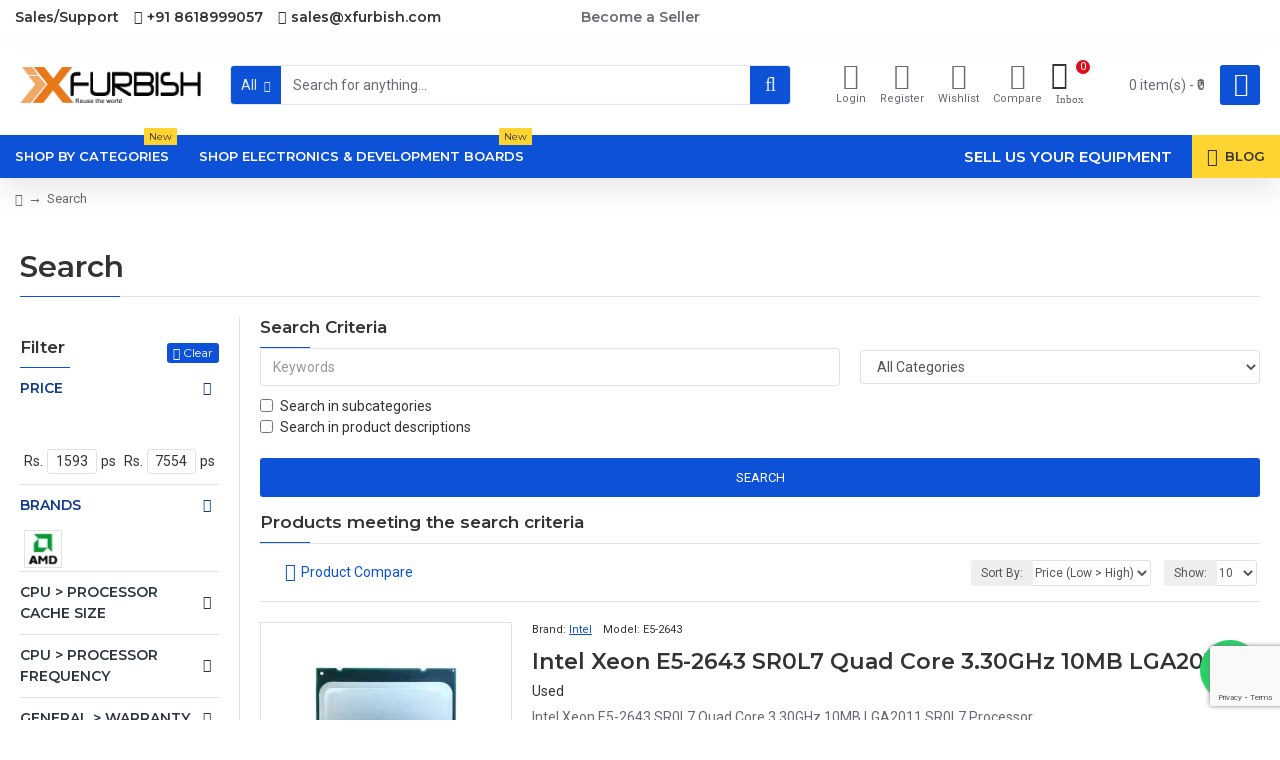

--- FILE ---
content_type: text/html; charset=utf-8
request_url: https://www.google.com/recaptcha/api2/anchor?ar=1&k=6LcDf7MqAAAAAPT3hZxLjqnIz8WA8GGkMQ0qccYO&co=aHR0cHM6Ly93d3cueGZ1cmJpc2guY29tOjQ0Mw..&hl=en&v=PoyoqOPhxBO7pBk68S4YbpHZ&size=invisible&badge=bottomright&anchor-ms=20000&execute-ms=30000&cb=kzykv03svsdx
body_size: 48517
content:
<!DOCTYPE HTML><html dir="ltr" lang="en"><head><meta http-equiv="Content-Type" content="text/html; charset=UTF-8">
<meta http-equiv="X-UA-Compatible" content="IE=edge">
<title>reCAPTCHA</title>
<style type="text/css">
/* cyrillic-ext */
@font-face {
  font-family: 'Roboto';
  font-style: normal;
  font-weight: 400;
  font-stretch: 100%;
  src: url(//fonts.gstatic.com/s/roboto/v48/KFO7CnqEu92Fr1ME7kSn66aGLdTylUAMa3GUBHMdazTgWw.woff2) format('woff2');
  unicode-range: U+0460-052F, U+1C80-1C8A, U+20B4, U+2DE0-2DFF, U+A640-A69F, U+FE2E-FE2F;
}
/* cyrillic */
@font-face {
  font-family: 'Roboto';
  font-style: normal;
  font-weight: 400;
  font-stretch: 100%;
  src: url(//fonts.gstatic.com/s/roboto/v48/KFO7CnqEu92Fr1ME7kSn66aGLdTylUAMa3iUBHMdazTgWw.woff2) format('woff2');
  unicode-range: U+0301, U+0400-045F, U+0490-0491, U+04B0-04B1, U+2116;
}
/* greek-ext */
@font-face {
  font-family: 'Roboto';
  font-style: normal;
  font-weight: 400;
  font-stretch: 100%;
  src: url(//fonts.gstatic.com/s/roboto/v48/KFO7CnqEu92Fr1ME7kSn66aGLdTylUAMa3CUBHMdazTgWw.woff2) format('woff2');
  unicode-range: U+1F00-1FFF;
}
/* greek */
@font-face {
  font-family: 'Roboto';
  font-style: normal;
  font-weight: 400;
  font-stretch: 100%;
  src: url(//fonts.gstatic.com/s/roboto/v48/KFO7CnqEu92Fr1ME7kSn66aGLdTylUAMa3-UBHMdazTgWw.woff2) format('woff2');
  unicode-range: U+0370-0377, U+037A-037F, U+0384-038A, U+038C, U+038E-03A1, U+03A3-03FF;
}
/* math */
@font-face {
  font-family: 'Roboto';
  font-style: normal;
  font-weight: 400;
  font-stretch: 100%;
  src: url(//fonts.gstatic.com/s/roboto/v48/KFO7CnqEu92Fr1ME7kSn66aGLdTylUAMawCUBHMdazTgWw.woff2) format('woff2');
  unicode-range: U+0302-0303, U+0305, U+0307-0308, U+0310, U+0312, U+0315, U+031A, U+0326-0327, U+032C, U+032F-0330, U+0332-0333, U+0338, U+033A, U+0346, U+034D, U+0391-03A1, U+03A3-03A9, U+03B1-03C9, U+03D1, U+03D5-03D6, U+03F0-03F1, U+03F4-03F5, U+2016-2017, U+2034-2038, U+203C, U+2040, U+2043, U+2047, U+2050, U+2057, U+205F, U+2070-2071, U+2074-208E, U+2090-209C, U+20D0-20DC, U+20E1, U+20E5-20EF, U+2100-2112, U+2114-2115, U+2117-2121, U+2123-214F, U+2190, U+2192, U+2194-21AE, U+21B0-21E5, U+21F1-21F2, U+21F4-2211, U+2213-2214, U+2216-22FF, U+2308-230B, U+2310, U+2319, U+231C-2321, U+2336-237A, U+237C, U+2395, U+239B-23B7, U+23D0, U+23DC-23E1, U+2474-2475, U+25AF, U+25B3, U+25B7, U+25BD, U+25C1, U+25CA, U+25CC, U+25FB, U+266D-266F, U+27C0-27FF, U+2900-2AFF, U+2B0E-2B11, U+2B30-2B4C, U+2BFE, U+3030, U+FF5B, U+FF5D, U+1D400-1D7FF, U+1EE00-1EEFF;
}
/* symbols */
@font-face {
  font-family: 'Roboto';
  font-style: normal;
  font-weight: 400;
  font-stretch: 100%;
  src: url(//fonts.gstatic.com/s/roboto/v48/KFO7CnqEu92Fr1ME7kSn66aGLdTylUAMaxKUBHMdazTgWw.woff2) format('woff2');
  unicode-range: U+0001-000C, U+000E-001F, U+007F-009F, U+20DD-20E0, U+20E2-20E4, U+2150-218F, U+2190, U+2192, U+2194-2199, U+21AF, U+21E6-21F0, U+21F3, U+2218-2219, U+2299, U+22C4-22C6, U+2300-243F, U+2440-244A, U+2460-24FF, U+25A0-27BF, U+2800-28FF, U+2921-2922, U+2981, U+29BF, U+29EB, U+2B00-2BFF, U+4DC0-4DFF, U+FFF9-FFFB, U+10140-1018E, U+10190-1019C, U+101A0, U+101D0-101FD, U+102E0-102FB, U+10E60-10E7E, U+1D2C0-1D2D3, U+1D2E0-1D37F, U+1F000-1F0FF, U+1F100-1F1AD, U+1F1E6-1F1FF, U+1F30D-1F30F, U+1F315, U+1F31C, U+1F31E, U+1F320-1F32C, U+1F336, U+1F378, U+1F37D, U+1F382, U+1F393-1F39F, U+1F3A7-1F3A8, U+1F3AC-1F3AF, U+1F3C2, U+1F3C4-1F3C6, U+1F3CA-1F3CE, U+1F3D4-1F3E0, U+1F3ED, U+1F3F1-1F3F3, U+1F3F5-1F3F7, U+1F408, U+1F415, U+1F41F, U+1F426, U+1F43F, U+1F441-1F442, U+1F444, U+1F446-1F449, U+1F44C-1F44E, U+1F453, U+1F46A, U+1F47D, U+1F4A3, U+1F4B0, U+1F4B3, U+1F4B9, U+1F4BB, U+1F4BF, U+1F4C8-1F4CB, U+1F4D6, U+1F4DA, U+1F4DF, U+1F4E3-1F4E6, U+1F4EA-1F4ED, U+1F4F7, U+1F4F9-1F4FB, U+1F4FD-1F4FE, U+1F503, U+1F507-1F50B, U+1F50D, U+1F512-1F513, U+1F53E-1F54A, U+1F54F-1F5FA, U+1F610, U+1F650-1F67F, U+1F687, U+1F68D, U+1F691, U+1F694, U+1F698, U+1F6AD, U+1F6B2, U+1F6B9-1F6BA, U+1F6BC, U+1F6C6-1F6CF, U+1F6D3-1F6D7, U+1F6E0-1F6EA, U+1F6F0-1F6F3, U+1F6F7-1F6FC, U+1F700-1F7FF, U+1F800-1F80B, U+1F810-1F847, U+1F850-1F859, U+1F860-1F887, U+1F890-1F8AD, U+1F8B0-1F8BB, U+1F8C0-1F8C1, U+1F900-1F90B, U+1F93B, U+1F946, U+1F984, U+1F996, U+1F9E9, U+1FA00-1FA6F, U+1FA70-1FA7C, U+1FA80-1FA89, U+1FA8F-1FAC6, U+1FACE-1FADC, U+1FADF-1FAE9, U+1FAF0-1FAF8, U+1FB00-1FBFF;
}
/* vietnamese */
@font-face {
  font-family: 'Roboto';
  font-style: normal;
  font-weight: 400;
  font-stretch: 100%;
  src: url(//fonts.gstatic.com/s/roboto/v48/KFO7CnqEu92Fr1ME7kSn66aGLdTylUAMa3OUBHMdazTgWw.woff2) format('woff2');
  unicode-range: U+0102-0103, U+0110-0111, U+0128-0129, U+0168-0169, U+01A0-01A1, U+01AF-01B0, U+0300-0301, U+0303-0304, U+0308-0309, U+0323, U+0329, U+1EA0-1EF9, U+20AB;
}
/* latin-ext */
@font-face {
  font-family: 'Roboto';
  font-style: normal;
  font-weight: 400;
  font-stretch: 100%;
  src: url(//fonts.gstatic.com/s/roboto/v48/KFO7CnqEu92Fr1ME7kSn66aGLdTylUAMa3KUBHMdazTgWw.woff2) format('woff2');
  unicode-range: U+0100-02BA, U+02BD-02C5, U+02C7-02CC, U+02CE-02D7, U+02DD-02FF, U+0304, U+0308, U+0329, U+1D00-1DBF, U+1E00-1E9F, U+1EF2-1EFF, U+2020, U+20A0-20AB, U+20AD-20C0, U+2113, U+2C60-2C7F, U+A720-A7FF;
}
/* latin */
@font-face {
  font-family: 'Roboto';
  font-style: normal;
  font-weight: 400;
  font-stretch: 100%;
  src: url(//fonts.gstatic.com/s/roboto/v48/KFO7CnqEu92Fr1ME7kSn66aGLdTylUAMa3yUBHMdazQ.woff2) format('woff2');
  unicode-range: U+0000-00FF, U+0131, U+0152-0153, U+02BB-02BC, U+02C6, U+02DA, U+02DC, U+0304, U+0308, U+0329, U+2000-206F, U+20AC, U+2122, U+2191, U+2193, U+2212, U+2215, U+FEFF, U+FFFD;
}
/* cyrillic-ext */
@font-face {
  font-family: 'Roboto';
  font-style: normal;
  font-weight: 500;
  font-stretch: 100%;
  src: url(//fonts.gstatic.com/s/roboto/v48/KFO7CnqEu92Fr1ME7kSn66aGLdTylUAMa3GUBHMdazTgWw.woff2) format('woff2');
  unicode-range: U+0460-052F, U+1C80-1C8A, U+20B4, U+2DE0-2DFF, U+A640-A69F, U+FE2E-FE2F;
}
/* cyrillic */
@font-face {
  font-family: 'Roboto';
  font-style: normal;
  font-weight: 500;
  font-stretch: 100%;
  src: url(//fonts.gstatic.com/s/roboto/v48/KFO7CnqEu92Fr1ME7kSn66aGLdTylUAMa3iUBHMdazTgWw.woff2) format('woff2');
  unicode-range: U+0301, U+0400-045F, U+0490-0491, U+04B0-04B1, U+2116;
}
/* greek-ext */
@font-face {
  font-family: 'Roboto';
  font-style: normal;
  font-weight: 500;
  font-stretch: 100%;
  src: url(//fonts.gstatic.com/s/roboto/v48/KFO7CnqEu92Fr1ME7kSn66aGLdTylUAMa3CUBHMdazTgWw.woff2) format('woff2');
  unicode-range: U+1F00-1FFF;
}
/* greek */
@font-face {
  font-family: 'Roboto';
  font-style: normal;
  font-weight: 500;
  font-stretch: 100%;
  src: url(//fonts.gstatic.com/s/roboto/v48/KFO7CnqEu92Fr1ME7kSn66aGLdTylUAMa3-UBHMdazTgWw.woff2) format('woff2');
  unicode-range: U+0370-0377, U+037A-037F, U+0384-038A, U+038C, U+038E-03A1, U+03A3-03FF;
}
/* math */
@font-face {
  font-family: 'Roboto';
  font-style: normal;
  font-weight: 500;
  font-stretch: 100%;
  src: url(//fonts.gstatic.com/s/roboto/v48/KFO7CnqEu92Fr1ME7kSn66aGLdTylUAMawCUBHMdazTgWw.woff2) format('woff2');
  unicode-range: U+0302-0303, U+0305, U+0307-0308, U+0310, U+0312, U+0315, U+031A, U+0326-0327, U+032C, U+032F-0330, U+0332-0333, U+0338, U+033A, U+0346, U+034D, U+0391-03A1, U+03A3-03A9, U+03B1-03C9, U+03D1, U+03D5-03D6, U+03F0-03F1, U+03F4-03F5, U+2016-2017, U+2034-2038, U+203C, U+2040, U+2043, U+2047, U+2050, U+2057, U+205F, U+2070-2071, U+2074-208E, U+2090-209C, U+20D0-20DC, U+20E1, U+20E5-20EF, U+2100-2112, U+2114-2115, U+2117-2121, U+2123-214F, U+2190, U+2192, U+2194-21AE, U+21B0-21E5, U+21F1-21F2, U+21F4-2211, U+2213-2214, U+2216-22FF, U+2308-230B, U+2310, U+2319, U+231C-2321, U+2336-237A, U+237C, U+2395, U+239B-23B7, U+23D0, U+23DC-23E1, U+2474-2475, U+25AF, U+25B3, U+25B7, U+25BD, U+25C1, U+25CA, U+25CC, U+25FB, U+266D-266F, U+27C0-27FF, U+2900-2AFF, U+2B0E-2B11, U+2B30-2B4C, U+2BFE, U+3030, U+FF5B, U+FF5D, U+1D400-1D7FF, U+1EE00-1EEFF;
}
/* symbols */
@font-face {
  font-family: 'Roboto';
  font-style: normal;
  font-weight: 500;
  font-stretch: 100%;
  src: url(//fonts.gstatic.com/s/roboto/v48/KFO7CnqEu92Fr1ME7kSn66aGLdTylUAMaxKUBHMdazTgWw.woff2) format('woff2');
  unicode-range: U+0001-000C, U+000E-001F, U+007F-009F, U+20DD-20E0, U+20E2-20E4, U+2150-218F, U+2190, U+2192, U+2194-2199, U+21AF, U+21E6-21F0, U+21F3, U+2218-2219, U+2299, U+22C4-22C6, U+2300-243F, U+2440-244A, U+2460-24FF, U+25A0-27BF, U+2800-28FF, U+2921-2922, U+2981, U+29BF, U+29EB, U+2B00-2BFF, U+4DC0-4DFF, U+FFF9-FFFB, U+10140-1018E, U+10190-1019C, U+101A0, U+101D0-101FD, U+102E0-102FB, U+10E60-10E7E, U+1D2C0-1D2D3, U+1D2E0-1D37F, U+1F000-1F0FF, U+1F100-1F1AD, U+1F1E6-1F1FF, U+1F30D-1F30F, U+1F315, U+1F31C, U+1F31E, U+1F320-1F32C, U+1F336, U+1F378, U+1F37D, U+1F382, U+1F393-1F39F, U+1F3A7-1F3A8, U+1F3AC-1F3AF, U+1F3C2, U+1F3C4-1F3C6, U+1F3CA-1F3CE, U+1F3D4-1F3E0, U+1F3ED, U+1F3F1-1F3F3, U+1F3F5-1F3F7, U+1F408, U+1F415, U+1F41F, U+1F426, U+1F43F, U+1F441-1F442, U+1F444, U+1F446-1F449, U+1F44C-1F44E, U+1F453, U+1F46A, U+1F47D, U+1F4A3, U+1F4B0, U+1F4B3, U+1F4B9, U+1F4BB, U+1F4BF, U+1F4C8-1F4CB, U+1F4D6, U+1F4DA, U+1F4DF, U+1F4E3-1F4E6, U+1F4EA-1F4ED, U+1F4F7, U+1F4F9-1F4FB, U+1F4FD-1F4FE, U+1F503, U+1F507-1F50B, U+1F50D, U+1F512-1F513, U+1F53E-1F54A, U+1F54F-1F5FA, U+1F610, U+1F650-1F67F, U+1F687, U+1F68D, U+1F691, U+1F694, U+1F698, U+1F6AD, U+1F6B2, U+1F6B9-1F6BA, U+1F6BC, U+1F6C6-1F6CF, U+1F6D3-1F6D7, U+1F6E0-1F6EA, U+1F6F0-1F6F3, U+1F6F7-1F6FC, U+1F700-1F7FF, U+1F800-1F80B, U+1F810-1F847, U+1F850-1F859, U+1F860-1F887, U+1F890-1F8AD, U+1F8B0-1F8BB, U+1F8C0-1F8C1, U+1F900-1F90B, U+1F93B, U+1F946, U+1F984, U+1F996, U+1F9E9, U+1FA00-1FA6F, U+1FA70-1FA7C, U+1FA80-1FA89, U+1FA8F-1FAC6, U+1FACE-1FADC, U+1FADF-1FAE9, U+1FAF0-1FAF8, U+1FB00-1FBFF;
}
/* vietnamese */
@font-face {
  font-family: 'Roboto';
  font-style: normal;
  font-weight: 500;
  font-stretch: 100%;
  src: url(//fonts.gstatic.com/s/roboto/v48/KFO7CnqEu92Fr1ME7kSn66aGLdTylUAMa3OUBHMdazTgWw.woff2) format('woff2');
  unicode-range: U+0102-0103, U+0110-0111, U+0128-0129, U+0168-0169, U+01A0-01A1, U+01AF-01B0, U+0300-0301, U+0303-0304, U+0308-0309, U+0323, U+0329, U+1EA0-1EF9, U+20AB;
}
/* latin-ext */
@font-face {
  font-family: 'Roboto';
  font-style: normal;
  font-weight: 500;
  font-stretch: 100%;
  src: url(//fonts.gstatic.com/s/roboto/v48/KFO7CnqEu92Fr1ME7kSn66aGLdTylUAMa3KUBHMdazTgWw.woff2) format('woff2');
  unicode-range: U+0100-02BA, U+02BD-02C5, U+02C7-02CC, U+02CE-02D7, U+02DD-02FF, U+0304, U+0308, U+0329, U+1D00-1DBF, U+1E00-1E9F, U+1EF2-1EFF, U+2020, U+20A0-20AB, U+20AD-20C0, U+2113, U+2C60-2C7F, U+A720-A7FF;
}
/* latin */
@font-face {
  font-family: 'Roboto';
  font-style: normal;
  font-weight: 500;
  font-stretch: 100%;
  src: url(//fonts.gstatic.com/s/roboto/v48/KFO7CnqEu92Fr1ME7kSn66aGLdTylUAMa3yUBHMdazQ.woff2) format('woff2');
  unicode-range: U+0000-00FF, U+0131, U+0152-0153, U+02BB-02BC, U+02C6, U+02DA, U+02DC, U+0304, U+0308, U+0329, U+2000-206F, U+20AC, U+2122, U+2191, U+2193, U+2212, U+2215, U+FEFF, U+FFFD;
}
/* cyrillic-ext */
@font-face {
  font-family: 'Roboto';
  font-style: normal;
  font-weight: 900;
  font-stretch: 100%;
  src: url(//fonts.gstatic.com/s/roboto/v48/KFO7CnqEu92Fr1ME7kSn66aGLdTylUAMa3GUBHMdazTgWw.woff2) format('woff2');
  unicode-range: U+0460-052F, U+1C80-1C8A, U+20B4, U+2DE0-2DFF, U+A640-A69F, U+FE2E-FE2F;
}
/* cyrillic */
@font-face {
  font-family: 'Roboto';
  font-style: normal;
  font-weight: 900;
  font-stretch: 100%;
  src: url(//fonts.gstatic.com/s/roboto/v48/KFO7CnqEu92Fr1ME7kSn66aGLdTylUAMa3iUBHMdazTgWw.woff2) format('woff2');
  unicode-range: U+0301, U+0400-045F, U+0490-0491, U+04B0-04B1, U+2116;
}
/* greek-ext */
@font-face {
  font-family: 'Roboto';
  font-style: normal;
  font-weight: 900;
  font-stretch: 100%;
  src: url(//fonts.gstatic.com/s/roboto/v48/KFO7CnqEu92Fr1ME7kSn66aGLdTylUAMa3CUBHMdazTgWw.woff2) format('woff2');
  unicode-range: U+1F00-1FFF;
}
/* greek */
@font-face {
  font-family: 'Roboto';
  font-style: normal;
  font-weight: 900;
  font-stretch: 100%;
  src: url(//fonts.gstatic.com/s/roboto/v48/KFO7CnqEu92Fr1ME7kSn66aGLdTylUAMa3-UBHMdazTgWw.woff2) format('woff2');
  unicode-range: U+0370-0377, U+037A-037F, U+0384-038A, U+038C, U+038E-03A1, U+03A3-03FF;
}
/* math */
@font-face {
  font-family: 'Roboto';
  font-style: normal;
  font-weight: 900;
  font-stretch: 100%;
  src: url(//fonts.gstatic.com/s/roboto/v48/KFO7CnqEu92Fr1ME7kSn66aGLdTylUAMawCUBHMdazTgWw.woff2) format('woff2');
  unicode-range: U+0302-0303, U+0305, U+0307-0308, U+0310, U+0312, U+0315, U+031A, U+0326-0327, U+032C, U+032F-0330, U+0332-0333, U+0338, U+033A, U+0346, U+034D, U+0391-03A1, U+03A3-03A9, U+03B1-03C9, U+03D1, U+03D5-03D6, U+03F0-03F1, U+03F4-03F5, U+2016-2017, U+2034-2038, U+203C, U+2040, U+2043, U+2047, U+2050, U+2057, U+205F, U+2070-2071, U+2074-208E, U+2090-209C, U+20D0-20DC, U+20E1, U+20E5-20EF, U+2100-2112, U+2114-2115, U+2117-2121, U+2123-214F, U+2190, U+2192, U+2194-21AE, U+21B0-21E5, U+21F1-21F2, U+21F4-2211, U+2213-2214, U+2216-22FF, U+2308-230B, U+2310, U+2319, U+231C-2321, U+2336-237A, U+237C, U+2395, U+239B-23B7, U+23D0, U+23DC-23E1, U+2474-2475, U+25AF, U+25B3, U+25B7, U+25BD, U+25C1, U+25CA, U+25CC, U+25FB, U+266D-266F, U+27C0-27FF, U+2900-2AFF, U+2B0E-2B11, U+2B30-2B4C, U+2BFE, U+3030, U+FF5B, U+FF5D, U+1D400-1D7FF, U+1EE00-1EEFF;
}
/* symbols */
@font-face {
  font-family: 'Roboto';
  font-style: normal;
  font-weight: 900;
  font-stretch: 100%;
  src: url(//fonts.gstatic.com/s/roboto/v48/KFO7CnqEu92Fr1ME7kSn66aGLdTylUAMaxKUBHMdazTgWw.woff2) format('woff2');
  unicode-range: U+0001-000C, U+000E-001F, U+007F-009F, U+20DD-20E0, U+20E2-20E4, U+2150-218F, U+2190, U+2192, U+2194-2199, U+21AF, U+21E6-21F0, U+21F3, U+2218-2219, U+2299, U+22C4-22C6, U+2300-243F, U+2440-244A, U+2460-24FF, U+25A0-27BF, U+2800-28FF, U+2921-2922, U+2981, U+29BF, U+29EB, U+2B00-2BFF, U+4DC0-4DFF, U+FFF9-FFFB, U+10140-1018E, U+10190-1019C, U+101A0, U+101D0-101FD, U+102E0-102FB, U+10E60-10E7E, U+1D2C0-1D2D3, U+1D2E0-1D37F, U+1F000-1F0FF, U+1F100-1F1AD, U+1F1E6-1F1FF, U+1F30D-1F30F, U+1F315, U+1F31C, U+1F31E, U+1F320-1F32C, U+1F336, U+1F378, U+1F37D, U+1F382, U+1F393-1F39F, U+1F3A7-1F3A8, U+1F3AC-1F3AF, U+1F3C2, U+1F3C4-1F3C6, U+1F3CA-1F3CE, U+1F3D4-1F3E0, U+1F3ED, U+1F3F1-1F3F3, U+1F3F5-1F3F7, U+1F408, U+1F415, U+1F41F, U+1F426, U+1F43F, U+1F441-1F442, U+1F444, U+1F446-1F449, U+1F44C-1F44E, U+1F453, U+1F46A, U+1F47D, U+1F4A3, U+1F4B0, U+1F4B3, U+1F4B9, U+1F4BB, U+1F4BF, U+1F4C8-1F4CB, U+1F4D6, U+1F4DA, U+1F4DF, U+1F4E3-1F4E6, U+1F4EA-1F4ED, U+1F4F7, U+1F4F9-1F4FB, U+1F4FD-1F4FE, U+1F503, U+1F507-1F50B, U+1F50D, U+1F512-1F513, U+1F53E-1F54A, U+1F54F-1F5FA, U+1F610, U+1F650-1F67F, U+1F687, U+1F68D, U+1F691, U+1F694, U+1F698, U+1F6AD, U+1F6B2, U+1F6B9-1F6BA, U+1F6BC, U+1F6C6-1F6CF, U+1F6D3-1F6D7, U+1F6E0-1F6EA, U+1F6F0-1F6F3, U+1F6F7-1F6FC, U+1F700-1F7FF, U+1F800-1F80B, U+1F810-1F847, U+1F850-1F859, U+1F860-1F887, U+1F890-1F8AD, U+1F8B0-1F8BB, U+1F8C0-1F8C1, U+1F900-1F90B, U+1F93B, U+1F946, U+1F984, U+1F996, U+1F9E9, U+1FA00-1FA6F, U+1FA70-1FA7C, U+1FA80-1FA89, U+1FA8F-1FAC6, U+1FACE-1FADC, U+1FADF-1FAE9, U+1FAF0-1FAF8, U+1FB00-1FBFF;
}
/* vietnamese */
@font-face {
  font-family: 'Roboto';
  font-style: normal;
  font-weight: 900;
  font-stretch: 100%;
  src: url(//fonts.gstatic.com/s/roboto/v48/KFO7CnqEu92Fr1ME7kSn66aGLdTylUAMa3OUBHMdazTgWw.woff2) format('woff2');
  unicode-range: U+0102-0103, U+0110-0111, U+0128-0129, U+0168-0169, U+01A0-01A1, U+01AF-01B0, U+0300-0301, U+0303-0304, U+0308-0309, U+0323, U+0329, U+1EA0-1EF9, U+20AB;
}
/* latin-ext */
@font-face {
  font-family: 'Roboto';
  font-style: normal;
  font-weight: 900;
  font-stretch: 100%;
  src: url(//fonts.gstatic.com/s/roboto/v48/KFO7CnqEu92Fr1ME7kSn66aGLdTylUAMa3KUBHMdazTgWw.woff2) format('woff2');
  unicode-range: U+0100-02BA, U+02BD-02C5, U+02C7-02CC, U+02CE-02D7, U+02DD-02FF, U+0304, U+0308, U+0329, U+1D00-1DBF, U+1E00-1E9F, U+1EF2-1EFF, U+2020, U+20A0-20AB, U+20AD-20C0, U+2113, U+2C60-2C7F, U+A720-A7FF;
}
/* latin */
@font-face {
  font-family: 'Roboto';
  font-style: normal;
  font-weight: 900;
  font-stretch: 100%;
  src: url(//fonts.gstatic.com/s/roboto/v48/KFO7CnqEu92Fr1ME7kSn66aGLdTylUAMa3yUBHMdazQ.woff2) format('woff2');
  unicode-range: U+0000-00FF, U+0131, U+0152-0153, U+02BB-02BC, U+02C6, U+02DA, U+02DC, U+0304, U+0308, U+0329, U+2000-206F, U+20AC, U+2122, U+2191, U+2193, U+2212, U+2215, U+FEFF, U+FFFD;
}

</style>
<link rel="stylesheet" type="text/css" href="https://www.gstatic.com/recaptcha/releases/PoyoqOPhxBO7pBk68S4YbpHZ/styles__ltr.css">
<script nonce="LJ0hcU-hYi8-GTJkfibOZQ" type="text/javascript">window['__recaptcha_api'] = 'https://www.google.com/recaptcha/api2/';</script>
<script type="text/javascript" src="https://www.gstatic.com/recaptcha/releases/PoyoqOPhxBO7pBk68S4YbpHZ/recaptcha__en.js" nonce="LJ0hcU-hYi8-GTJkfibOZQ">
      
    </script></head>
<body><div id="rc-anchor-alert" class="rc-anchor-alert"></div>
<input type="hidden" id="recaptcha-token" value="[base64]">
<script type="text/javascript" nonce="LJ0hcU-hYi8-GTJkfibOZQ">
      recaptcha.anchor.Main.init("[\x22ainput\x22,[\x22bgdata\x22,\x22\x22,\[base64]/[base64]/[base64]/bmV3IHJbeF0oY1swXSk6RT09Mj9uZXcgclt4XShjWzBdLGNbMV0pOkU9PTM/bmV3IHJbeF0oY1swXSxjWzFdLGNbMl0pOkU9PTQ/[base64]/[base64]/[base64]/[base64]/[base64]/[base64]/[base64]/[base64]\x22,\[base64]\x22,\x22w5Epw6xkw6LCocOBwq8mw4LCkcKHwqvDu8K7EMOiw4ATQWJ2VsKpa2nCvmzCsiLDl8KwQmoxwqtEw6UTw73Ctjpfw6XCi8KcwrctJsOjwq/[base64]/CmF/DvEI8w6FzbTVyeRlAw4ZGQiVow6DDuQ1MMcOre8KnBTFRLBLDicK0wrhDwrvDr34QwofCqDZ7L8K/VsKwYWrCqGPDncK3AcKLwobDs8OGD8KYcMKvOyAIw7N8wonCozpBU8OUwrA8worCjcKMHwzDpcOUwrl3K2TClBJ9wrbDkWvDkMOkKsOaXcOffMOzPiHDkU0xCcKnYMO5wqrDjXF3LMONwoJCBgzCgMOLwpbDk8O/LFFjwqPCqk/Dtj8tw5Ykw55HwqnCkiM0w54OwpxNw6TCjsKwwoFdGzN0IH0JFWTCt0PCsMOEwqBpw5pVBcOkwod/SAdYw4EKw7fDpcK2wpRRNGLDr8KJH8ObY8Kfw7DCmMO5P2/DtS0MOsKFbsO2wpzCunclPDgqFsOvR8KtDcKswptmwpPCgMKRIR3CtMKXwotCwoILw7rCtVAIw7sgTxs8w7jCpl0nEE0bw7HDu3wJa3rDvcOmRz3DhMOqwoAzw79VcMOERiNJbMOyA1d3w79mwrQkw7DDlcOkwqEHKStgwr9gO8O2wqXCgm1tfgRAw5k/F3rCucK+wptKwpQBwpHDs8KLw4Mvwpp7wprDtsKOw5jCpFXDs8KDTDFlM11xwoZRwrp2U8O2w7TDklUOOAzDlsKzwrhdwrwXbMKsw6tNbW7Ckz1twp0jwq7CtjHDlioNw53Dr0TCpyHCqcO4w6o+OQ04w61tD8KaYcKJw6XCsF7CsybCgy/DnsO5w73DgcKacsOtFcO/w4NEwo0WJlJXa8OJEcOHwpsZU05sAEY/asKRH2l0dCbDh8KDwrwwwo4KKC3DvMOKd8OZFMKpw57DkcKPHBZCw7TCuyp8wo1PAsKGTsKgwqTCpmPCv8OZd8K6wqFndx/Ds8O6w7Z/w4E4w6DCgsObbcKNcCViQsK9w6fCmcO4w7E3XMOsw4jCqsKBRVhqRcKWw4UwwpYbRcOdw4kMw6s8d8Obw4MwwqZJIcODwo0Vw5vDngDDvWjCiMKowqhCw6rDig7DuH9YdMKew61EwpLCqMKbw7bCuj3Dq8KJw4sibz/[base64]/DhsKLwq/Dg0nDkilHwoM9w7jCi33CuMO/[base64]/DpyvDm8KRw6bDu0lKG8KyfsOzV1FSdcOCwqw8wpA/HXLCu8OiEydyBMK/wrzDmzplw7JNKCU7WmDCoXrCksKDw6jDscOMMFDDlsK2w6LDrsK3FAdGLWHCm8OScx3ChgcKwqV/w6pZC1nDpsOBwoR+I3QjJMK5w5tbLMKVw4JQO3smG2jDigQzX8OIw7Z5w4jCpCTCoMKCwq48f8KHYX1/CFAgw7nDpcOSWcOvw7nDgTpMZmDCmDQDwpFuw6jClEZEFDhnwoXCjAsqanAdJMO/EcOXw4Y5w5LDuj3DoXppw4jDhTkHw4XCgR0waMOZwpl6w6LDnMOCw6jCr8KPE8OWw4LDkWUrw4JRw7ZEJMKHKMK4wqMwCsOjwrckwpg9HcOOw4gKMh3DtcO4wrsKw5IYQsKQHMO6wp/CvMOjbRJVYyfCmiLCqQTDg8KVYMOPwqjCt8OnIgQpDTHCuiAwJRNSEMKyw7cYwrodS0UjFMOnwqkDdMORwrtcRsOJw74pw5vCnAnChihoDMKawrTCtcKWw57Dh8OJw4TDlMK2w7XCrcK8w7hkw6ZjKsOORMKpw6Jsw4rCiStOB0EzK8OSMhBdS8K2HgLDhille3Uiwq/CjsOIw4bCnMKdaMO2TMKKU25iw6BcwojCq3kQS8KeW3fDllTCqcKIAULCjsKmDsKMWS9JFsOvC8OsFFPDsBRJwo4YwrclaMOCw4fCs8KMwqrCn8Ojw6pfwqtYw5HCq3DCs8OuwrzCtDHClcOAwq4SWsKFGRXCj8O5M8KdRsKiwpHClzzCgMK9bMK5JUgHw7/Dn8Kgw7wkH8KOw5PCszjDhsKoFsKjw6Jew5jChsOlw7PCtQESw64mw77DhMOIEcKAw4fCi8KLZcO0MAFfw6dYwpJewrfDlTvCrcOPGDINwrfDosKqSgAww47CisOFw5kkwoHDhcODw4LDnmxddU/CtBoPwqrDn8OiNBjCjsO6ZMKYN8O+wrbDoxFMwrfCmFQvEl7CncOTd2FIaBFcwoJQw51rE8KHScK9eQcoAE7DkMKpf1MDw58Qw496PMKSW1kQw4rDpTpJw43Cg1BiwrLCksK1YiVMcUIsHS8wwq7DisK9wpxowrLDu0jDoMOmGMK/Kk/Du8KAecKawojCqEDCp8KPdsOraWHDvmPDocKtGnDCkg/DmMOKU8K/LktwZ1lHeWzCjsKJwogwwoBUBSdYw5fCgMOJw4jDjMKWw7PCjSo/DcOTOwvDuC1Jw6bCpcOMEcOmw73DkVXDr8KMwqt9BsKCwqnDocOFRicRTsKBw6HCoCQESGpRw7jDsMK6w6YQRBPCv8KHw6nDvMOowobChC0Nw5hmw7PCgxXDvMO/P25KKmcRw45sRMKbw6lZVXTCscKywoTDn14+PcO2J8KZwqY/w6Z0J8KwGVrCmSkQY8O9w4tfwotAWX1/wq4rYVXCqi3DmMKHw7tOE8K+KHbDpcOuwpPCjCHCsMOsw7bCmMOyAcORE1LCjMKLwqfCgj8pI2HDmUzCmifDm8KWTkJqccKwFMOvGkgJAzclw5REPQ/Cg3NyB2cdBMO3UwPCucOiwoTChAghC8KXawfCo17DvMK1InR9wpNtO1HCr2MVw5vClhLDk8KicAnCgcOdw4wQNMORI8KhaWzDkWAGwrrDg0TCqMKzw6PCk8K/[base64]/[base64]/CuGvChmLCqAhHwq4jGsOASsOow6/CiUlIWW7ChMKvKSBAw6hzwr8fw5k/[base64]/CiXkWbcKewqPDl3tqIjjCshEUXsKlBMKqSkLDtcOgdsOhwqQYwp/[base64]/DocODEMOsEMOsOHvCsULCv8OawrPCiMKkZlzCkMO5asK6wprDiBHDtcKdYsOvFBp/SFkLFcObw7bCsgzCkcKCKcOhw4LCgUXDsMOVwpE9w4Mpw78cKcKPKTnDqsKtw7PCrcOOw4obw7sMeR7CpV8CQMKNw4PCk3/DjMOqXMOQS8OWw7tWw63ChgHDuBJ6bcKxBcOrLFNWFMKrIsOdwroVHMOrdETDlsKlw5PDssK9a0fDhBI9ccKxdgTDtsO3wpQJw75ZfgAPZMKSHcKZw5/CgcOew6/CkcOaw5HCqHTDt8Kcw49fHWPClU/CucOmX8OAw7/DlWAewrbDijIDw6nDlRLDjVYTAMOjw5Elw5B2woDDpMOPw57DpkNwVH3Dp8OGfG90VsK9w44qF1/CtMOAwrXCpgJHw4EyYls/wq8Hw5rCicKtwq4cwqjCncOuwr80wqUtw453LkHDmjRkFidvw7Q8REl4LcKlwpnDhVMqemtkwrTDvMK/dCM8BQUPw7DDn8Oew67CrcOGw7MRw57Dl8Kaw4hOTsKuw6fDiMKjwo7CtVZDw6bCm8K9bsO5HcKsw5rDucKBRMOocBEERxLDjwUhw7AiwqfDi0jDgB/CrcOQw4TDjgbDg8O/Ew3Dly9iwq16a8O9JEPCu2rCqmlSR8OnF2bCqR91wpDDlQcVw4fCjA/DoghnwoJbdjsmwp9EwrV5RnHDrX5iY8Oww5ARw67Do8KFKsOHTsKlw6/Dv8OAe05mw7nDjcK2w60zw4vCtV7CnsOPw5VYwrhCw43DssO5w5gUaBXCiggrwrkbw5rDu8O0wr0aJF1QwpIrw5DDtgvCusOOw5cIwo52wpAme8OwwrTDr2R0wotnMVUTw5vDgk3CiRFRw4ksw4/Cmn/[base64]/VcKKOcKyw7XDocKlwq/Ct8OPw6tcYMKawowaNzYCw4fCqMODMhceVlZmw5YkwpBdIsKQWMKowox2M8Kmw7Aqw7BAw5XCj0w3wqZWw4cFYlYVw7HDtmhTSsOmw4xbw4oIw55IacOYw47Do8KQw58UV8K0KwnDoijDqsO5wqzDrV/[base64]/CsD/CpAbCn8KrJHU8ZzZ/wojCvU7DvXnChRXDtsKvw5YSwqsfw65tBFwOcxzClFEqwrBSw4FSw5vDuCTDljfCt8KcHFRMw5zDm8OFw5/CrC7CmcKXUsOAwo1+wpECDThTfsK2w4/[base64]/DhG3DqsKYw6E6V8KwwqXDp3/Cj3nDusKWwr41DkYdw4swwqoSbcOVOsOdwqLCtibCjn7CgMKrGjkqW8K/wqTCjMOUwpXDicKIIhY0RyDDiwXDisKfW2opccKqJMO1w5TDmcKNK8KkwrBUUMKewq5WJcOXw5LDoTxTw5zDnsKddcO/w5MowoZKworDhsOpUMOOwocEw6vCqsO1KF/DlAksw5vClMO/fS7CnADCisKraMOAAgLDp8KyScOMXRU6wqlnMcK7SCQjwp8OKAhCwohLwrtqEcOSDcKSw6YaRH7CrgfCjxUiw6HCtMKuwoYRecKVw6XDsyTDnzLChzx1GsKuw53CmkLDpMOxH8KsYMKaw5ckw7sSP2QCOl/[base64]/CoRd4AXjClMOAw5fDosO/woNcwqfDrcK0w7lbwrhIw6IxwozCh31Lwrhvwrs1wq0FfcKFXsK3RMKGw54GH8KDwp91VsO1w7kMwpZJwpkqwqTCksObFcK/w4fCoS8/wrlfw7QfWyx4wrzDk8Kuw7rDkAfCmcO6NcK3wpo2KcOewqtcB2LCi8Ocwr/[base64]/w6Nvw4kRe8OBw4rDvMKMw7opwoQ0XsO1GxtuwqkmKU3Dg8KJD8OVw4HDgD07HFjDlFTDo8KVw4fCtcOSwq/DswsIw7XDp3/CosK2w54RwoLCryVATMKBAcK0w6jCo8O4clPCsmx0w5HCtcOVwooFw7/DjnvDrcKGQDUxcAEcWBghRcKSw5TCrXlySsOiw60SI8KAKmrCt8OEwqbCrsOowq5gMnk7KVoxTAtiVsOzw4cQIS/CsMOyV8Ofw48RJXfDlzLCuADCgsKVwovChHt5V0Fbw4pJNzrDvQBhwpsOXcKrw4/DvXfCu8Ohw41hwrvCq8KLcMKuJWnCn8Ogw4/Dp8O0SsOMw5PDm8KnwpkrwpI7wpNFwofClMOLwogCw5TDrsKBwo7DiRQfNsK3YcK6TUfDpkU0w4fCoXwYw4jDqCZuwp8Aw7nCsRzDvGlbEsOLwrNFMsOTE8K/EMOVwo4gw4TDrQvCr8OBFBAQDCXDo27Chxk7woZQTMK0Glw/T8OVwqvCokJCwrl0wp/Cuxlow5TDk3dRVgzCgcOxwqBiQsOEw6LCiMOYwpB/NkrDtEMQG1QhB8OlM0t4WlbCjsOpTjFUXU9Fw7XCi8Ozw4PCjMK6els4IMKRwp4GwqUdw5vDv8KkODDDkRl2e8OpRT/DicKocAfDhsO9JMK9w4V4wo/Dgw/DunnCmAbDiCfDhhnDkcKyNUIDw4Nuw4sdDMKBSMOWNz9NPRPCmRrCnjzDpk3DiEPDoMKSwpl2wpnCrsKsE1XDhW7CsMKBPwTCuEXDkMKRw7MALsKzNWMZw73CpUnDlxjDo8KNVcORwrnDujM2U2HChA/DtHbCkgYTZhbCtcKzwoFVw6DDvsKxcT/DpSdSFlPDl8KIw4fDjBHDpcKAMlTDlcOiUyZXw4xCw4zDpsOLRGrCl8ODGzk7WcKpHwzDgRrDqMOyPGPCqxFqD8KQwpDCmcK6c8KRw6DCiAFHwp92w6pLMQDCmcO/LsKqwrBKOUlmNztPCsK4LAFraSfDphlXExJ4wrrCniHCisKVw5HDnMOLw4g1Ii/DlsK5w58JXTrDlMOBRE11wog2YWVdLcOww5fDtMKBw6lPw6gPeiLCnVhJFMKfwrJ3ZMKuw5kQwoVZVcK6wpIGKAcAw5thRcKiw5FXwprClsKBPnrDicKKAA9hw6Ixw5l6BB3CnMOSGGXDmz4TLh44dww1w50xZj7DmE7DscKRUXU0DsKwYcK/wrdDBxDCkXDDt2cPwqlyflrDl8KIwrjDpAPCiMKJVcOgwrA4NgcIEQvDrmBHwrXDgcKJIBfDrsO4KlFJYMOtw7vDmcO/wqzDghzDssOLNX/[base64]/[base64]/CpFxGViRbwrkjR2gSBUJ2cl5gLxksw58dI2DCq8OTdMOrwrbDuxLCuMOUE8O8Wl9TwovDg8K3dBsDwpgdccKXw4HCohXCksKkRQjDjcK1w4jDsMOFw7MVwrbCpMO6dEAQw7LClUXCvCvCj2MHZ34bQCEuwrzCg8OBwroWw7bCg8KCY0XDicKXRh/CsW3DrgjDkRhKw4ttw6TDqgpNw4TDtTZtOVHCqScXQBbDlx46w7jCrMOIE8OVwqXCtMKgNMOsIsKNw4F0w4xlwpjCmz/CqTsnwobCiDofwrfCsnfDmMOmIMOeY3ZvR8OvIz4dwobCvcOQw7pWR8K2a3/CkT7DiRrCn8KQSy1SbsOYw5bCjQbDo8Oewq/Dg3gXUXrDkMOAw67ClsOBwoHCpxBOwr/DnMOswqFjw4E2w6YpX0hnw6bDjMKJCyrCtcO9VBnCkkfCiMOPJ1RxwqEnwppdw6tfw5TDlysHw4MiDcOyw6wSwp/CkwlWYcKJwqHCocOAeMOwaih7cm43UyjCt8ODT8OoUsOSw5I3YMOUXMKoOsK8DMOQwpLCkQDDkhB9RgbCssKXXyjDocOgw5nChcOTfSrDgcOscS9ceHDDoGgYwq/CssKsNsOsW8Oawr7DqgDCgHVUw6TDrcKGHzrDvgcBWh3CoB4MCTpKQGnCgGtSwpkgwrYNaBd8w7FxFsKQW8KPIcO6wo7CqMO/[base64]/KsOywocWw5PDrhURw7Vpw4wcw7NxwqF5WsKhG35Xwrg+wp9UFjPCvcOow6vChywDw6FqecO3w43Du8KDUjM2w5TCpFjDigTDgsKwQzQXwq7DvUQhw4zCkyltWkLDj8OTwqQFwrXCjMKIwrokwo4fIsOmw5jClxLCncOywr7Ck8O0wrddwokiCz/CmDlbwotGw7UwAFbCsxFsIcOXZEkGfyjChsKSw6DDo1fCjMO5w4VAIsKGKsKNwpg3w4zCmcK0SsKqwrghw6ccwotialrCvRJiwqlTw4g5woHCqcOVAcOaw4LDqhogw4YDbsOEWG3Cpxtow7UTJxhyw7/[base64]/ClMKSw5oawqjCln7Dp8O6wrhvNSjDqsKbfHfDnVAoNHLCt8OpMMKib8OLw65RWMKzw6dwf0l4CCzCqV4JHxUGw6ZxUhU/fjo1Mn0/woppw6EnwrocwozCoQ1Bw4ACw61TS8KWw5QUDcKCKMO0w61swql/P05RwohjDMKsw6Zfw7rDlF9xw6RmaMKVYXNpwoLCq8OWecOGwr8GAi8pMsOWGH/[base64]/w5UYEsOVwo0awo1rOsOrwrTCpl/CiMKYw73DqsOeNsKhcMONwolpIcOWQMOrfn/[base64]/CtkbCoMKJw6TDk8KYHzgWHVlnNTXCqsOrw5XCr8KywqbDmcOJbsKsGXNOHnZwwrQNf8KBBkXDt8K5wqUuw4DCvHQFwpfCgcKdwrzCpgLDm8OOw4PDrsKiwrxvwoVAbsKZw4HDisO/YMO6bcOJw6jCp8OYHw7Cvy7DkhrDo8Opw4skJ3VLGMOPwow7LMKAwpDDpMOCfzbDk8O9a8OjwpzDrcKWYMKoGjYieXXDlMOHeMO4R0Zmwo7CnA0xY8OsBlpgwq3Dq8OqEUfCvcK7w7ZBGcKXMcOawoR7wqo+cMOMw4EtbABFXC5ya3/Cj8KpUcKbD3bCqcKJNMKkG3Qlwo/CuMODccOSZz7DkMOAw5AlPsK6w7ggw60jViJJHsOINWvCryrCg8OdHcORKHfCv8Orwp94woAuwozDrMOOwqbDhG8Hw49xwqYjdMOwXMOHRxY7JcK3w5XDnSVxKX/Dp8OtaQB+JsK/WjU5wql+c0DDu8KrC8KhRwXDjm/ClX5FKsObwoUcfzMlAwbDosOLFV3Cq8O2woECP8KtwrLCrMO2a8OGPMKZwqzCgMOGwqDCnBYxw4jCssKvbMKFdcKQIsKhHmnCuFHDjMOxBMOvPTYbw5x6wrPCpWrDrW0UJMKAF2DDnHMAwqRuU2LDox/[base64]/[base64]/[base64]/DqMKOwpnDpC/[base64]/Dg8O/w6M2wo1nwo7ChBkVw65iwo9dw5c+w4ZPw6LCncK4H2nCuHR4wrBuRDs8wp/DncOUB8K3Nl7Dt8KVWsKlwr3DmcOXGcK4w5bCscO1wrdlw4VPLMK/[base64]/[base64]/CUHCmcKDMATCmMOrDQVxwqVWwqY8fsKxw57CisOCDsO6eQ8rw6rDl8Oyw5MVDsKnw40RwoTDlH1hesOMKAnCkcOFLhPCk3bCukDCosK3wrfCh8KeMjnCgsOXJgs9wrd9CjZbw7EbR0/Dmh/DoBJ0LsOae8K6w6jDuWvCrMOcw5/DoAnDtG3DnHXCuMKrw7hEw6Y+JWcXZsK7wrbCsyfCj8KKwpjCtRJXAkdzEyPDimN2w5jDlgRFwpguB1zCgsOyw4jDosOkUmfCoVDDgcKhIcKvJl91w7nDrsOUwqfDqS8dA8OsGMOvwpjClGrCmTvDskzCigXCjjFaHsKiY0sjKRMJwpRDWMO3w6k8bsK+Qw0eWn/DnCDCqMKBNwvCnBsFecKXJW3DjcOhJm7Dp8O1TMOZNiABw67CpMOSczTCpsOWIU3Di2szwoAPwoZNwoYiwqYQwpI5S2nDszfDiMKTGis0FhDCnMKcwqw0cXvClMOkZiHCsjTDh8K6dsKhL8KEHcOJwq1owrXDoXrCrj/DtVwPw7rCtMKccTJww5dKTsKWacKSw7xwLMOzOENoR2xHwoETFB7ClBzCtsOqUm/CusOgwoLDqMKGKHkmwpzCkcOZw5fCtgTChBUFPRJTHsOyD8OALsO/ZMKTwpofwpLCjsOzL8KIJAPDlT4uwrA2cMKJwoLDuMKKwoAUwoFXPHfCtnLCqHjDo2XCsQdLw4QrCCU/EiU7w7IRWMORw43Dum3DpMOyVVvCmy7CgTbDgFgJShwJbwhyw6ZGXcOjccObwpoCVC/Co8OPw5nDlBvCscOJYgRJLCTDocKXwrk5w7stwoLDnmZUasO+EMKWcU7Cs28owoPDkcO1wr9xwrlcJ8OKw5NGw6k/wp8EEsKcw7DDusO5N8O3DjvCuTdiw6vCuR/Dq8KKw6IWAsKxw7PCng1qD1TDsxpXE0zCnVRlw4XCiMOqw5hrUhtOAMOZwpjCnMKXZsKZw6UJwqcCRMKvwrkNS8OrVWoidmgBw5HDrMO0wrfDqMKhKRQKwrkAdcKWc1PCgGPCo8KxwosKDS4Mwpt/w7JSFMOkFsOOw7g5Y0NkWRXClcOUXsO9d8KiCcO8w7owwrs7wo3CsMKiw7o8f3LDl8K/wo8ZLkLDp8Kdw4zCtcOdw4Rdwpd1Xm7DlQPChjvCq8OlwozCmg9WK8KhwqbDsSVVD2jDgj4Bwrk7LcKqcQdZXnfDrkhnw6ZrwqrDggLDsV4Owq18IHbCsXzClcO/wrNaNiHDjMKewojCq8OZw5MTdcOXUhLDiMO6NwFbw70/Fz9BXMKRHMKkCn7DlzQielTCtG4Xw5BWO0HCgsO8NcKmw6jDqEDCscOEw5PClMKwIjsVwrzCl8KuwrlCwrt4H8KuEcOjaMOmw6BNwqvDgzPCvcOoOTbDrnTDoMKDYgfCmMOHQsOwwpbCjcOrwrciwoMHfDTDn8OJJQU6wo7CixfCrFzDoRETIzNdwp/DulUgA0LDlVTDqMOhbXdSw654VygUacOBc8OZPwjCqVHClcO9w7Qew5tCKHMpw4Msw5HCkDvCn1kaJcKXL1U/wr9uPcK3DsK3wrTCrS0IwqJvw6fCrmDCqUbDq8OJNl/DtAfCoXRMw6AwUC/[base64]/[base64]/Dhy4/w41HUcOxw5nCq8KNCnjDlHZEwqfCp0drwpJYaVjDkyTCtsKkw6LCtznCqjHDjV1ad8KjwpXCksK4w6TCgSB6w6vDuMOPUn3ClcO4w7DCjcOUUBw9wo/CmlAdPlcrw73DgcONwoDCuUBLCUvDiBrClMKwAcKCFCB/w7TDnsKoCcKIwow5w7Riw7jCgELCqHkCPAHCg8KHdcKvw60/w6jDrDrDs0MOw6rCgHzCuMO8CnccPQZmRkjDk39WwqzDq3fDsMOsw57DpBnCisOgbMOTwpjCmcOgEsOtAWDDnysqY8OPQkHDqcOmE8K/EMKww6TCr8KWwpYGwpXColHDhBNbZmloKkrDk2XDhMOUVcOkw6HCi8KywpXCp8OSwodfVUNEGj12Y3FfPsO/[base64]/CksKLVVXCl8KTZ8KbasODwqh/a8KmdFY7w6HDt3fDjCgDw7FVaUJKw6lDwqfDuE3DtTw+Mmdew5fDgcKtw4UPwpciMcKOwrEDwqHCksOOw5PDtA3CmMOkw6vCv2QgHxPCl8O4w5dtcsO/w6Jgw6HCnTtYw4xLVwpnMsOCw6hMwobCh8ODw49saMOSesOVasO0DFhewpNUw6PCkcKcw4bCo3rCtUo4Z2EUw4/Ckh00w6JbC8KOwqBbZMOtGjVxZ1ghcsK/wr/ChDtUG8KXwpFYX8OhGcOawqDCg3Ugw7PCn8KbwoFEw4IcV8OnwqPCnxbCocK9wojDiMO6RcKceAXDrCfCpAHDrcKrwp7ClcO/w6tUwosYw6rDqWDCg8Osw6zCq17DosOmC248w507w6NqS8KVwqsKRMK4w4HDpQ7DrlfDozY9w41IwprDmTjCiMK/bcOxw7TCjsKmw6VIPhLDqFN+wqsow4xuw59EwrksK8KRQEbCr8OUwprCq8KgQjxpwpxSQy50w4zDh3DCtkdoYsOdBQDDlF/DsMK8wqjDmzAcw4DDvMKBw5EQQcKww7zDiyzDnQ3DoCAaw7fDq1PDsSwvR8OTTcOowoXDkDPDpWbDg8KawoM+woVQIcOjw50awqgVZMKNwoRUK8OnWnJIMcOcC8OHeQ5bw5s9wrTCjcKxwqUhwpbDujXDpyJIdTrCpxTDssKcw6VewqvDkwjCqBwawr/[base64]/w6FdeTl5w4ZDw4bCjsKLw7lkw4/CkgIEw4/Ci8OIGwNVwqJnw7Uzw70owrocJcOhw4l/em03EBbCsVU4QVM/[base64]/Cv1vCoV7DiW3Cv8O6wolSwqpXwpXCj8O7X8ONRjzCscKEwq0DwoZiwr1Xw4Ntw6wvw5piw7AmI3JGw7w6JzsWGR/[base64]/[base64]/ClnjDlCNswrDCu8O5wqwnZsKCw4fCsirDmMO5MR3DjMO9wpEOfTt1PcKgO01Kw717XMO+w4rCiMKaIcKfw47DjMK/[base64]/DpsKQwrbChivDn8KbwrkCwqzCk8KlGnHCsw1/X8KOwrLDi8O/[base64]/CqcKkwp3DicKMB8Omw4IKwrjCpMKUOMKOe8OiGVhPw7VNN8OYwr51w5zCsVvCvMObBMKVwrzCm3nDumbCqMKwY3pAw6E3Wx/CmUjDsR/CocKOLiQzwpzDvxDCnsOYw6PDg8K2Fj0DV8O9wojCpwDCssKLF0tzw5IkwoXDtXPDsCJhKsOrw4XCssO5ImfDhsKYBhXDpsOVCQzDvcOfA3nCoGI+OsKDGcO2wrXCvMOfwr/CjmjDiMKfwoBRX8OLw5d1wqTDi3DCijDDq8K9MCTCmB7CpMOdLXTDrsOaw6rCuB0ZOcO+TlbClMK6R8OPX8Ktw5ACwoRRwqfCn8K3wr3CicKXwoIpwrLClsKzwpPDn3TDnHtKH2Bucygcw6R3I8O5wosmwr/DhVQNEnzClXtXw6IzwpA6w6LDoQvDmlQAw4zCmV0QwrjCgwzDsWNqwql4w4BfwrMDeC/CoMKRUMK7wpDDs8OFw593wpFrQCoua2hGalnCjR8+ccKSw73CuxR8Ai7DlnYTScKKw7bDjsKZZMOKw4ZSw7sjw5/Cpz5iw6x6ehV0cRlOYMKEAcOBwrdKwqbDqMKowop6J8Kbwo1RJMOxwpQ0ASBYwrduw7TCksO7M8OIwoHDl8O/w7zCu8OhZE0IFD/Cgxl5KMOfwr7Doy/DhQrDlBnDpMO1wp85ETDDoWvDr8KsZ8ObwoNqw6gVw6PCq8OGwoYzQTrClBpffjsbw5DDsMKRM8O6w43ChSFOwrgpGhjDmMOgRsOvMcKmRsKsw7/CnzMLw6XCqMKXwolgwonCg1fDiMOrZcOOw6hpwq/[base64]/DrsKFHW3CrcOmYGR4VV5hwqrDlRABwqwFw7psw7Avw5VmVhHCpEoLHcODw4jCssOhfsKsdD7CrFkvw5MgwonCpsOcbF4Mw6jCm8OvJjfDgsOSw5vCp2/DiMKDwr8jH8Kvw6YcVyPDssKVwrnDlBrClS7DisOTAHvCoMOoU37DpMOnw4s4wobCjytewrbDqV/[base64]/[base64]/CsBjCmWc7wrfDjMOjw6oZwojDpGA4J8O2bHogwoZ1OcKQYQPCsMKoYxXDkQI/wr9IbcKLB8OSw7xMdcKkUALDu21Xwr8BwpJxVD1tU8K6Z8KjwqpIPsKmYMO+enkDwrPDjjLCk8KfwpoVdjgYUg1Ew4XDlMOOwpTCnMOuUz/ColU0LsKSwpcBI8Ofw5XCrk0ow5fCtMKNQQVcwqsAfcOdAMKgwrJoG13DsUNiZcO7PQ3DgcKJLMKbXUfDgFnDjsOCQQkhw4BVwpjCmwnCuUvCrxTDgsKIwqvDrMKoY8OFwqhAVMOow6YFw6pbFsK0TArChSd8wpnCv8K/[base64]/[base64]/w6cOwrBrwpzCn8KlwqzCsMO7woMOw7XDhA7DhUpww5fDksKPw7fDmMO8wr/DtMOuEnHDjMOqf29XdcKPa8O9Xg3CrMKawqpyw5HChMKVwonDkFMCasOSNsOiwqnDtsKJbjLDoRUDw7TCpsKPw7fDmsKEwrF+w60Ww6HCg8OUw7rDlcOYJsKRXmPDicOCS8ORd0XDqcOjCHjCjsKYXnLDj8KDWMOKUsOXwrpVw7w2wpdLwrPCvD/CksOjC8Ovw6/DklTDiggYUSjDrV4JKELDpCHCs1fDszHDhcKgw6low5PCh8ObwoFyw5skRCscwoYtEsOoZMO1CcOZwo4HwrY/w5XCvyrDgMKsZsKxw7bCu8O9w6FPaTPCunvDscOuw6fDmiQeTSxbwotoAcKSw6ZHTcOTwr4OwpxcUsO7EzJawrPDmsKhLcOhw4QVYwDCrzbClgDClFoveRPCjl7DhMOIb3tCw6lbwpLDgWd+Wh8ve8KEEQ3Ch8O9J8OiwqhpS8OCwpApw4TDtMOvw6IPw7A/w41dUcKcw652AhrDkWd2w4w+w5fCpsKEITMbFsOPDwnDpF7CsR1FJTEHwp5xwpjCqirDuzLDuQVpwoXCmDzDh2BiwrsQw5nCtgHDk8K2w4w/EVQxLcKcw7fCisOpw7LDlMO+wrXCvW0LMMOgwqBcw7LDtMKoDRBjwq/Dr2I4Q8KYw6LCv8KCCsOXwqkUJ8OIUcO1TDcAw5EGDMKvw4LDkw3DucOsSitVMSM5w6vDjDZyw7HDqSBcAMK8wq1UFcKWw77DkgrDk8Kbwq3CqVlZc3XDjMKWZALDu1ZGNxzDv8O7wo/[base64]/DrnHCvMOvYQ8TBWvCv8KFw7XDisKITcOMB8O8wrDCp0nDhsKyHVfCjMOmBMO+worDqsKORBrCpHbDn3XDhsKHAcOZacONBcOTwoopSMK3wqDChcOSZgfCiDIPwpXCl3cDwohHw5/DgcK4w7Z7a8OVw4LDnWLCq3PDqsKXLEAiasO5w4XCqMKbO2oNw6LChcKKwodECcO4w7XDk1ZVw5TDsxI2w7PDuQ89wr91N8Kjwq4Gw7FzcMODIX/[base64]/ChcOyLsOuZMOJwr4ew4xtwrHCocKmwrPCpMKucw/DqEzDkitTJxXCuMOgwr1jSTdMw5jCikN/wojCrcKyCMO2wo8XwpFcw6ZWwrJxwpTCgXnClkvDnE7DnQTCtDdWGMONL8KjeEfDog3DnAA+A8K5wq/CusKGw5QOdsOFBMOBwrfClMKlL23DksOjwrQ/wotGwoPCgsOBfBHDlMKmDcKrw7zDnsK1w7lXw7g8WjLChcKeJk/ChkvDsm0lXxtrccO2wrbCoVdWawjDucO4UsOnOsOIBjM7S1xuLwHClzfDlMKpwo/CocKJwq44wqbDpwjDuiTCp0fDsMKQw6HCncKhwo8owpJ9FicPM1wOw4DCmlrDuQnDkD/[base64]/w4AGLsOuNsOxd8KGchBRIsKqCsOgdlIqakFqw5tmw6vDg3IRR8KOKWcXwoVeOQfCpTjDjsOewrkzwqLCkMO9woDDsVbDp19/wr4QZsOIwpxPw7rDqsOGF8KOwqfCkDwBw7cPNcKRwrEnZX02w4jDj8KvOcOpwosyUSTCicOEa8KYw5fCv8Otw5h+FMKXwpTCv8KgbsKMXB3DvcOMwqfCvDrDgBXCq8KFw7nCuMOzacKAwpLCicKMdXXCqn7DuCrDicO8wo5AwoDDsgsjw5Jhwq9SF8Odwr/CpAvCp8K2PcKIFh1YDsKbMyDCtMO1OX9BOMKZCMKZw4NVwpDCkkt5EsOGwrAZaD/[base64]/Dm8O5wobDlB/DicKtwop0CMOOYSVYAygnw6zDuHfDn8OrQsOJw5UCw7UjwrRfXibDm0F7czVFQUjCtRPDkMOowrMNwo7CgMOlQcKow7Bzw5bDjlPDkg3DogNeZVxDK8O/[base64]/DnzDDqcKMEcKICsKJYihFw6TDhkfDnsONGsONYsKeJytvH8OWSMOvJ1TDizIGWcK2wqnCrMO0wqTCmDAJw6gAwrcRw5kZw6DCrh7Dm24qw7fDjljCo8O8W08rw4cNwrtEwrckQMK3wogoQsKQwpfCmcOyUcO7Q3Ntw4jCnsOGKRBaX1TCgMK5wo/CsAjDjEHCqMKkYWvDs8O3w6XDtS4GSsKVw7M/ZS4jRMOhw4LDrjTDryoOwoJrO8KJFzgQwofDvMOyFGNlRFfDisKMSiXCjXfCoMOCc8OgcDghwpBXBcKKwq/DqWx5B8OWEcKXHHLDpMOjwp5/w6fDulnDlcOZwo0FZHMqw6vDk8OpwqEww6M0IMKIZiUywp/[base64]/DiBfCjsOdwrvCjMOjAjvCqjIGQsOtFwzCncOpHMOJRGPClsODd8O/WsKpwpPDoz0Dw7ApwrnDr8OgwrRRYxjDusOTw781UTQvw4J3PcKzPE7Dk8OAT1JNw6jCjHVPEcOtdDDDk8O8wo/CvQXCtw7CiMOfw7DCrU4CFsOrPm7CuFLDssKSwo9ow6bDrsO2wowpIyzDmRwxw7gjNcO9byp+UsKxwr1fTcOow6HDjcOOLH7CncKiw4/Dpx/DhcKAwovChMKdwqsPwplyYldMw6zChAtoccK+w4DCiMK/XsK7w4vDjsKtwqx+QEpjA8KkOcKowogdJ8ODG8OJEcOww4TDtEPCpVPDpsKXwrLCpcKBwrpeVMOJwo3DnXUpLhHCqR8Uw7obwosLw4LCplXCtsOVw63DskxzwobClsOyLw/[base64]/wq7CqMONF37DkcKjZj1ow6RCZG/DjcOqT8ORwrzDpMK4w4LDlSFsw6/DocKhw6wzw5vCoHzCp8KYwpbDhMKzwpcRPRnDrnU2XsK+RMKsXMKNIsKlBMO3woNiSk/CoMKPU8OQXg1HIMKMw7o3wrPCr8Kswpdmw43DvsOlw5TCi1RIXGUXFTcWGizDtsKOw5HCjcKpNzRCVUTClsOcDjdIw5oPGVFOwqd6cRNac8K0wqXCjlIrUMOyNcOQW8K2wo1AwqnDpUhKw7vDl8KlRMKQIcOmfsOLwp5RdRDChDrCmcO9VsKICz/CnxIyFBwmwqdxw63Dh8K/[base64]/DhyjDpj7CjsK/YU1mw4HCowNGw4TDksK/w40Xw4lxM8Kzwq4PK8Kaw7w2w7/DpMOqWMK9w6XDm8OsRMKhAsKHX8OwEQvCmxDCnBR5w77Cnh1AAHLCmcOMccOdw4s6w6gFbcOhwqTDlMKrZwXCoRBGw67DrxnDg15qwoRqw7/Cs38qawgWw7jDnUlhwofDhsKow7Iqwromw7jCk8KvZSUxECjDvHBLXsOvJ8OhT0vCksO5cld7w57Dh8OCw7fCgWHDqsKETkczwodNwrvCjE3DqMOww7fCoMK5wrTDjsKqwrFyR8K/Ll5/wrg1UCtvw7U2wpLDu8OHw7FHDcK4bMO/W8KaD2vDk1HDtzsDw4zDssOPThJ6ekPDjQ4cKUTDlMKoGHHDlgnDgnPCpFZbw5p8UAnCkMKtZcOHw5HDsMKFw4PCiGkDJ8K1bxPDhMKXw5PDjArCqgHCjsO8S8OhZcObw6EfwovCtR0kNiZ/[base64]/wol6wrojw4kdw6trCcKvw4wIw43DtRkdEjTCt8K+WsK8DcOtw4BdFcOaZmvCg2Mzw7PCujDDtH5PwoIdw5wrOzc2IQLDr3DDpsOKB8OcfzTDuMK+w61QBnx0w43CpsKDeS/DjSFSw5/Du8KhwrHCocKfRsK9fWpfZRFYwp4gwp9gwp8sw5LDsnnComvCpQM3w6LCkHQ6w4UrZVZiw5fCrBzDjsOLJSpbe0bDs23DrMK0BX7Cg8Ojw7RwKhAjw68YEcKGLsKqwqt0w44yDsOAMMKEw5NwwpDCpm/CrsK/wosMbMK1w61cTkDCuCN6Y8KuXcOgDsOORMKIU2/DiQTDk1DCjEHDrDHDuMOFw6lXw7p0wqrCgcKNw53DkSxiw4IPX8OKwprDosOqwqvCrwJmW8KMc8OpwrwwK1zDo8OewoxME8KwY8K0PE/DpsO4wrFYJRN7ZyvDmwbDosKiZSzDvhwrw4TCpBXCjCLCksK7UUTDgEDDsMOPFntBwoEZw5JAbsOxQwRMw73CkiTCh8KqGAzClX7Cu2tTwp3DjBfCksO1wqnDvjMaSsOmcsKLw6A0QsK2w7VBWMKzwo7DpwV/[base64]/DjmUlwrdNw54sHxrDhMO6LsKQTsKneMO9YcKvTsOTWTJ8J8KbWcOMElpCw5TChw/CrlXCjCDCrWzDkmZ6w5o3OcKWYFQPwoPDiXF5FmbCt14+worDqG/[base64]/NVHDoF07wqvDgMKcwrbDq8KCwrNGPz7CtsOfJnAIw43DicK0HGBJDsKbwqLDmxfCkMOgZHQVwrHCgcKkNcOJcE/CgcOFwrvDn8K6wrfDgGB9w79JXhFxw7RHVG8WNX/Dh8OJJ2bCsmvCiFTDqMOjJFbDn8KOGC3DnlPDkX0cCMKWwrTCuUzDmEsjPV3DqHvDm8KDwrN9KlcOcMOhBMKQwpPCksKXPRDDqhLDnMOwHcONwojClsK/XXHDsVzDsgR+woTCisOwPMOSWzV8YSTDosKrEMOfdsKCM2zDssKnEsK+GBTDjQDCtMK9OMKfw7VswqvDjcKOw7PDlhdJOV3Cr3dowrjCtMKmMcKYwovDq0nChsKAwrPDlcK0JkrCh8OHI1gkw5QIBWDCn8ONw77Dp8O/Zlxjw4gkw5DCh3F6w4cWWk/[base64]/Dt2gLJ3gyw6PCnkTCkGYMwrEHKRhnwrUiUsOmwoIjwqXCl8KZAsKuACVdX0fDuMKNCRhLccKPwqY0LcOhw4LDiFcgc8KhMcOUw7nDihPDrcOow5U/DMOFw4fCpD1zwo7DqMOZwrcyCRN4bsOEf1/Cg3QuwrskwrLCli3ChDDDucKlw4oswqDDuG7CkMKcw57CnAXDhsKUbsO/[base64]\\u003d\x22],null,[\x22conf\x22,null,\x226LcDf7MqAAAAAPT3hZxLjqnIz8WA8GGkMQ0qccYO\x22,0,null,null,null,1,[21,125,63,73,95,87,41,43,42,83,102,105,109,121],[1017145,507],0,null,null,null,null,0,null,0,null,700,1,null,0,\[base64]/76lBhnEnQkZnOKMAhmv8xEZ\x22,0,0,null,null,1,null,0,0,null,null,null,0],\x22https://www.xfurbish.com:443\x22,null,[3,1,1],null,null,null,1,3600,[\x22https://www.google.com/intl/en/policies/privacy/\x22,\x22https://www.google.com/intl/en/policies/terms/\x22],\x22y/U58yJpgZEaaHiRpI5TQbCM2bosSAyIqSYeY45FtOY\\u003d\x22,1,0,null,1,1769380474100,0,0,[125,223,153],null,[239,76],\x22RC-s5hJ1BZMss8Jyg\x22,null,null,null,null,null,\x220dAFcWeA6qxNatXBpwYCdPmOYGgPFK3OQDTj3f1G6J5fkcFfIk-9lKBS2Bm1mplrIbHx5GOUYE0iD0Rz2G5jeX_4SL31ThM9xvxw\x22,1769463274177]");
    </script></body></html>